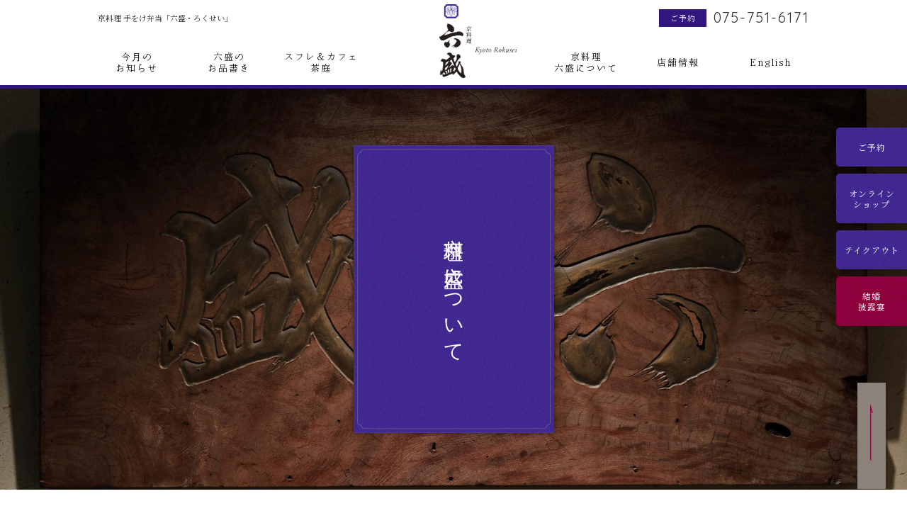

--- FILE ---
content_type: text/html; charset=UTF-8
request_url: https://www.rokusei.co.jp/?men=5
body_size: 5384
content:
<!DOCTYPE HTML>
<html lang="ja">
<head>
<meta http-equlv="content-type" content="text/html;charset=utf-8">
<title>京料理六盛について：京料理 手をけ弁当® 六盛</title>
<meta name="viewport" content="width=device-width, initial-scale=1.0">
<meta name="description" content="京都の料亭『六盛』は、120年の歴史がある老舗料亭です。平安神宮のほぼ隣に位置し、結婚式の披露宴としてもご利用いただいております。京料理の旬な食材を色とりどり盛り込んだ「手をけ弁当」ぜひお召し上がり下さい。">
<meta name="keywords" content="京都,料亭,結婚式,下鴨神社,平安神宮,披露宴,京料理,七五三,お宮参り,初節句,ランチ">
<link rel="SHORTCUT ICON" href="./favicon.ico">
<link rel="alternate" type="application/rss+xml" title="RSS" href="https://www.rokusei.co.jp/index.rdf">
<meta name="format-detection" content="telephone=no">

<link href="https://www.rokusei.co.jp/template/base_css/common.css" rel="stylesheet" type="text/css" media="all">
<link href="https://www.rokusei.co.jp/template/base_css/p_about.css" rel="stylesheet" type="text/css" media="all">


<meta name="robots" content="all">
<meta http-equlv="imagetoolbar" content="no">
<meta http-equlv="Content-Script-Type" content="text/javascript">
<link rel="stylesheet" href="https://maxcdn.bootstrapcdn.com/font-awesome/4.3.0/css/font-awesome.min.css">
<link rel="stylesheet" href="https://use.fontawesome.com/releases/v5.7.2/css/all.css" integrity="sha384-fnmOCqbTlWIlj8LyTjo7mOUStjsKC4pOpQbqyi7RrhN7udi9RwhKkMHpvLbHG9Sr" crossorigin="anonymous">
<script src="https://ajax.googleapis.com/ajax/libs/jquery/3.1.1/jquery.min.js"></script>
<script src="./js/libs.js"></script>




<!-- Global site tag (gtag.js) - Google Analytics -->
<script async src="https://www.googletagmanager.com/gtag/js?id=UA-135376474-1"></script>
<script>
  window.dataLayer = window.dataLayer || [];
  function gtag(){dataLayer.push(arguments);}
  gtag('js', new Date());

  gtag('config', 'UA-135376474-1');
</script>
<script type="text/javascript">
    (function(c,l,a,r,i,t,y){
        c[a]=c[a]||function(){(c[a].q=c[a].q||[]).push(arguments)};
        t=l.createElement(r);t.async=1;t.src="https://www.clarity.ms/tag/"+i;
        y=l.getElementsByTagName(r)[0];y.parentNode.insertBefore(t,y);
    })(window, document, "clarity", "script", "sf48drw2te");
</script>

</head>
<body id="pageTop">


<div class="head spOn">
	<div class="col logo">
		<h1><a href="/" class="logoHead"><img src="./images/logo_sp.png" alt="六盛" width="400" height="182" /></a></h1>
	</div>
	<div class="col link">
		<a href="https://www.tablecheck.com/ja/rokusei/reserve/message" target="_blank"
			class="btn takeout"><u>WEB予約はこちら</u></a>
		<br><br><a href="?men=10" target="_blank"
			><u>English</u></a>
	</div>
	<div class="col menuBtn"><a class="modal-syncer" data-target="modal-content-01" id="menuBtn"><span></strong></a>
	</div>
</div>

<nav id="modal-content-01" class="modal-content modalMenu spOn">
	<img src="./images/logo_sp2.png" alt="六盛" width="150" height="273" class="logoMenu" />
	<a href="tel: 0757516171" class="btnMenuTel icoTel"
		onClick="_gaq.push(['_trackEvent', 'SP_TEL', 'click', 'Modal_TEL']);"> 075-751-6171</a>

	<ul class="mainMenu">
					<li><a href="?men=1">ホーム</a></li>
						<li><a href="?men=2">今月のお知らせ</a></li>
						<li><a href="?men=3">六盛のお品書き</a></li>
						<li><a href="?men=4">スフレ＆カフェコーナー茶庭</a></li>
						<li><a id="current"href="?men=5">京料理六盛について</a></li>
						<li><a href="https://wedding.rokusei.co.jp">結婚披露宴</a></li>
						<li><a href="?men=7">店舗情報</a></li>
						<li><a href="./form/inqury.html" target="_blank">お問い合わせ</a></li>
		</ul>

		<ul class="btnForm">
						<li><a href="https://www.tablecheck.com/ja/rokusei/reserve/message" target="_blank">ご予約</a></li>
			<li><a href="https://rokusei.shop/" target="_blank">オンライン<br>ショッピング</a></li>
			<li><a href="https://rokusei.takeout-website.jp">テイクアウト</a></li>
		</ul>
		<a href="?men=10" target="_blank" class="optLink"><i
				class="fas fa-external-link-alt"></i> English</a>
		<div id="modal-close" class="btn_close">CLOSE</div>
	</nav>

	<header class="pcOn">
		<div class="head clx">
			<h1>京料理 手をけ弁当「六盛・ろくせい」</h1>
			<a href="/index.php" class="logoHead"><img src="./images/logo.jpg" alt="六盛" width="288" height="273" /></a>
						<a href="https://www.tablecheck.com/ja/rokusei/reserve/message" target="_blank" class="btn_res">ご予約</a>
			<span class="headTel">075-751-6171</span>
		</div>
		<nav>
			<a href="/"><img src="./images/logo_sp.png" alt="六盛" width="400" height="182" class="logo2" /></a>
			<div class="clx wrapper">
				<ul class="mainMenu L-side">
					<li><a href="?men=2">今月の<br />お知らせ</a></li>
					<li><a href="?men=3">六盛の<br />お品書き</a></li>
					<!-- <li><a href="https://wedding.rokusei.co.jp" target="_blank">結婚<br />披露宴</a></li> -->
					<li><a href="?men=4">スフレ＆カフェ<br />茶庭</a></li>
				</ul>
				<ul class="mainMenu R-side">
										<li><a href="?men=5">京料理<br />六盛について</a></li>
					<li><a href="?men=7">店舗情報</a></li>
					<li><a href="?men=10">English</a></li>
				</ul>
			</div>
		</nav>
	</header>

	<ul class="sideLink pcOn">
				<li><a href="https://www.tablecheck.com/ja/rokusei/reserve/message" target="_blank" class="res">ご予約</a></li>
		<li><a href="https://rokusei.shop/" target="_blank">オンライン<br />ショップ</a></li>
		<li><a href="https://rokusei.takeout-website.jp" target="_blank">テイクアウト</a></li>
		<li><a href="https://wedding.rokusei.co.jp" target="_blank" class="wedding">結婚<br />披露宴</a></li>
	</ul><!-- メインイメージ -->
<div id="mainImage-bg" class="" style="background-position: center center; background-repeat: no-repeat; background-image: url(./upload/mainimg/main_about.jpg); background-size: cover;">
<h2>
<span>京料理　六盛について</span>
</h2>
</div>


<!-- メインイメージここまで -->





<div class="areaCenter" class="clx">
<!--通常記事3-->
<div class="kiji3">
<div class="inner serif">
<h3 class="title">物語</h3>
<div class="colBox rev clx">
<div class="image"><img src="/upload/file/Image/AboutRokusei/photo01.png" alt="六盛" width="600" height="437" /></div>
<div class="cont">
<p>六盛の初代は仕出屋からスタートし、当時出入りしておりました「六盛会」の屋号を受け継ぎ、明治32年、創業致しました。「六盛会」とは錦林学区内六地域の学校運営の審議を担当した学区会議員の組織です。 <br />
開業当時は、今の武道センター（当時の音大）の向かい側でお商売しておりましたが、昭和41年に「手をけ弁当」を始め手狭になりましたので、昭和52年に現在の疏水北側へ移転しました。この時、六勝寺（平安時代）の&ldquo;瓦留め&rdquo;跡からたくさん出土した瓦が、今もお店の玄関に飾ってあります。</p>
</div>
</div>
<div class="colBox clx">
<div class="image"><img src="/upload/file/Image/AboutRokusei/photo02.png" alt="" width="550" height="707" /></div>
<div class="cont">
<p>先代はハイカラな人で、テレビCMや新聞広告などよく出しておりました。当時の新聞広告には「路上駐車できます。」なんて書いてあったりして面白いです。 <br />
平成元年にはお会席用小部屋とご披露宴もしていただける大広間、洋間を増築。そして、晩年に出会ったフランスのスフレに感激し、元のお店を改築して京都で初のスフレ専門店を出しました。反対に当代は京料理の源流を6年間じっくり勉強し、「創作平安王朝料理」を完成。さらに、お若い方の和食離れを危惧し、学生さんを対象に和食のマナー教室もさせて頂いております。<br />
また、新郎新婦おふたりの手づくりのご披露宴もお喜びいただいているようです。</p>
</div>
</div>
<div class="colBox rev clx">
<div class="image"><img src="/upload/file/Image/AboutRokusei/photo03.png" alt="" width="600" height="459" /></div>
<div class="cont">
<p>私共は、自分の目のとどく調理場で作ったお料理しかお出ししたくないという気持ちを受け継ぎ、かたくなに一店舗主義を貫いております。六盛のお料理を楽しみにお越しくださるお客様方に、たくさんのいい思い出をお持ち帰りいただけるよう心がけております。<br />
心のこもったお料理とお客様の立場にたったおもてなしの心を大切に、みなさまのご来店をお待ちしております。</p>
</div>
</div>
</div>
</div>

<div class="kiji3">
<div class="inner serif">
<div class="colBox clx">
<div class="title">
<h3>手をけ</h3>
</div>
<div class="cont2">
<p>味の匠の閃きが、新たな京料理の世界を誕生させました。<br />
「手をけ弁当」を創案したのは、二代目当主の堀場吉一でした。<br />
ある日、縄手三条を下がったところにある「たる源」の 店先にさしかかった<br />
彼は、冷奴入れの桶に眼をとめ、「あれを料理の器に使えないか&hellip;」と、ひらめいたのです。</p>
<p>さぁ、それからが大変でした。<br />
どのように、盛り付けるか。<br />
とにかく、初めての試みのために試行錯誤の模索の日々がつづきました。<br />
そして出来上がったのが、青竹の輪器を真中に、<br />
和え物、出し巻き、串刺しのかまぼこ、南京、きぬさや、焼き魚、<br />
ひめたけ、小芋、わらび、麩まんじゅう、椎茸に海老などを盛り込みました。<br />
それに、季節の替わりごはんに赤だしを添えました。</p>
<p>こうして、京料理を手軽に召し上がっていただける、<br />
「手をけ弁当」が誕生しました。</p>
<p>名人気質が香る桶づくりの名匠の手をけに、四季の彩りが映え、<br />
京料理の絆が手軽に味わえる六盛の「手をけ弁当」は、<br />
皆様方の知るところとなり、以来、今日まで六盛の代名詞になっています。</p>
</div>
</div>
</div>
</div>


</div>
<!--中ここまで-->





<footer>
<a href="#pageTop" class="pageTop"><img src="./images/arrow.png" alt="pagetop" width="10" height="164" /></a>

	<div class="foot_m">
		<div class="footLink pcOn">
			<ul class="linkList">
				<!--<li><a href="/">ホーム</a></li>-->
				<li><a href="?men=2">今月のお知らせ</a></li>
				<li><a href="?men=3">六盛のお品書き</a></li>
				<li><a href="?men=7">店舗情報</a></li>
			</ul>
			
			<ul class="linkList">
				<li><a href="https://wedding.rokusei.co.jp" target="_blank">結婚披露宴</a></li>
				<li><a href="?men=4">スフレ＆カフェコーナー茶庭</a></li>
				<li><a href="?men=5">京料理 六盛について</a></li>
			</ul>
			
			<ul class="linkList">

				<li><a href="https://support109.stores.jp/" target="_blank">六盛オンラインショッピング</a></li>
				<li><a href="https://rokusei.takeout-website.jp/" target="_blank">六盛テイクアウト</a></li>
				<li><a href="javascript:openWindow1()">お問い合わせ</a></li>
			</ul>
		</div>
		
		<div class="footLink spOn">
			<ul class="linkList">
				<li><a href="/">ホーム</a></li>
				<li><a href="?men=2">今月のお知らせ</a></li>
				<li><a href="?men=3">六盛のお品書き</a></li>
				<li><a href="https://wedding.rokusei.co.jp" target="_blank">結婚披露宴</a></li>
				<li><a href="?men=4">スフレ＆カフェコーナー茶庭</a></li>
				<li><a href="?men=5">京料理 六盛について</a></li>
				<li><a href="?men=7">店舗情報</a></li>
				<li><a href="https://support109.stores.jp/" target="_blank">六盛オンラインショッピング</a></li>
				<li><a href="https://rokusei.takeout-website.jp/" target="_blank">六盛テイクアウト</a></li>
				<li><a href="javascript:openWindow1()">お問い合わせ</a></li>
			</ul>
		</div>
		
		<a href="/"><img src="./images/logo2_gray.png" alt="京料理 六盛" width="400" height="182" class="footLogo" /></a>
		
		<ul class="linkList_min">
			<li><a href="?men=8">プライバシーポリシー</a></li>
			<li><a href="?men=9">求人情報</a></li>
		</ul>
		
		<p><a href="https://www.instagram.com/rokusei/" target="_blank"><img src="images/sns_img01.png" alt="六盛 Instagram" class="icoSns"></a>
		<a href="https://www.facebook.com/Rokusei-1481770918604277/" target="_blank"><img src="images/sns_img02.png" alt="六盛 facebook" class="icoSns"></a></p>
		
	</div>
</footer>
<div class="copyright" class="clear">&copy; 2026 Rokusei. All Rights Reserved.</div>

<!--
<div class="foot_comm"><b></b>　</div>
		<a href="?men=1">ホーム</a>｜
		<a href="?men=2">今月のお知らせ</a>｜
		<a href="?men=3">六盛のお品書き</a>｜
		<a href="?men=4">スフレ＆カフェコーナー茶庭</a>｜
		<a href="?men=5">京料理六盛について</a>｜
		<a href="?men=6">結婚披露宴</a>｜
		<a href="?men=7">店舗情報</a>｜
	-->
</body>
</html>


--- FILE ---
content_type: text/css
request_url: https://www.rokusei.co.jp/template/base_css/common.css
body_size: 1367
content:
@import url("common_SP.css") screen and (max-width: 770px) ;
@import url("common_PC.css") screen and (min-width: 771px) ;
@import  "column.css";
@import  "mainmenu.css";
/* @import  "submenu.css"; */
@import  "FCK.css";
/* @import  "banner.css"; */
@import url('https://fonts.googleapis.com/css?family=Quicksand|Josefin+Slab|Noto+Serif+JP');

@font-face {
  font-family: "Harenosora";
  src: url("../../fonts/Harenosora.woff") format('woff');
}

@font-face {
    font-family: 'Libre Baskerville';
    font-style: normal;
    font-weight: 100;
    src: url('../../fonts/Libre_Baskerville/LibreBaskerville-Regular.ttf')  format('truetype');
}

@font-face {
    font-family: 'Libre Baskerville Bold';
    font-style: bold;
    font-weight: 600;
    src: url('../../fonts/Libre_Baskerville/LibreBaskerville-Bold.ttf')  format('truetype');
}

* {
	padding: 0px;
	margin: 0px;
	box-sizing: border-box;
}

html {
	height: 100%;
	width: 100%;
}

body {
/* 	font-family: 'YuGothic', "游ゴシック", "ヒラギノ角ゴ Pro W3", "Hiragino Kaku Gothic Pro", "メイリオ", Meiryo, "ＭＳ Ｐゴシック", Verdana, Arial, Helvetica, sans-serif; */
	font-family: "Noto Serif JP","ヒラギノ明朝 Pro W3", "Hiragino Mincho Pro", "游明朝", "Yu Mincho", "游明朝体", "YuMincho", "HiraMinProN-W3", "HGS明朝E", "ＭＳ Ｐ明朝", "MS PMincho", serif;
	width: 100%;
	position: relative;
	color: #2d2d2d;
	line-height: 1.7em;
	margin: 0px;
	font-size: 100%;
	text-align: center;
/* 	overflow-y:scroll; */
	-webkit-text-size-adjust: 100%;
}

img {
	vertical-align: bottom;
}

a {
	text-decoration: none;
	transition: all 0.3s ease-out;
}

a:hover {
	text-decoration: none;
}

a:visited {
}

h1 {
	z-index: 0;
	font-style: normal;
	font-weight: normal;
}

h3 {
}

.linkbox {
	cursor: pointer;
}

.serif {
	font-family: "Noto Serif JP","ヒラギノ明朝 Pro W3", "Hiragino Mincho Pro", "游明朝", "Yu Mincho", "游明朝体", "YuMincho", "HiraMinProN-W3", "HGS明朝E", "ＭＳ Ｐ明朝", "MS PMincho", serif;
}

.next_navi {
}

.next_navi a {
}

.next_navi a:hover {
}

.next_navi .current {
}


.center {
	text-align: center;
}

.linkBox:hover {
	cursor: pointer;
}
ul {
	text-align: left;
	padding-left: 1.3em;
	margin-bottom: 12px;
}

.slide ul {
	padding: 0px;
}

.slider-container, .slider-nav-container {
  display: none;
  position: relative;
}
.slider-container {
	max-width: 900px;
	margin-right: auto;
	margin-left: auto;
}
.slider-container.initialized, .slider-nav-container.initialized {
  display: block;
  transition: all .3s ease-out;
}
.slider-nav-container {
  margin-bottom: 30px;
  max-width: 400px;
  margin-right: auto;
  margin-left: auto;
}
.slider {
  height: auto;
  padding: 0px !important;
  margin-bottom: 5px !important;
  overflow: visible;
}
.slider-nav {
  margin: 0 26px;
}
.slider-arrow {
  color: white;
  position: absolute;
  top: 42%;
  height: 50px;
  line-height: 36px;
  font-size: 50px !important;
  cursor: pointer;
  z-index: 50;  /* 重要 */
}

.slider-prev {
  left: 10px;
}
.slider-next {
  right: 10px;
}
.slick-slide {
  margin: 0px !important;
  padding: 0px;
  outline: 0;
}
.slider .slick-slide > img, .slider-nav .slick-slide > img {
  display: block;
  width: 100%;
  height: auto;
}
.slider-nav .slick-slide > img {
  border-left-width: 1px;
  border-bottom-width: 1px;
  border-right-width: 1px;
  border-top-width: 2px;
  border-color: white;
  border-style: solid;
  display: block;
  width: 100%;
  height: auto;
  cursor: pointer;
  opacity: 0.6;
}
.slider-nav .slick-current img {
	opacity: 1;
}
.slider li {
	position: relative;
}
.slider li span {
	padding: 10px;
	line-height: 1em;
	font-size: 80%;
	color: white;
	right: 0px;
	left: 0px;
	margin-right: auto;
	margin-left: auto;
	bottom: 0px;
	display: block;
	text-align: center;
	position: absolute;
	background: rgba(0, 0, 0, 0.5);
}
.slider-nav-container span {
	display: none;
}
a > img {
	opacity: 1;
	transition: all .3s ease-out;
}
a > img:hover {
	opacity: 0.7;
}


--- FILE ---
content_type: text/css
request_url: https://www.rokusei.co.jp/template/base_css/p_about.css
body_size: 635
content:
for_____SP{}
/*SP用*/
@media screen and (max-width: 770px) {

	#mainImage-bg h2 span {
	}
	.kiji3 {
		margin-bottom: 30px;
		padding-bottom: 20px;
		padding-top: 20px;
		background-repeat: repeat;
		background-image: url(../../images/bg05.jpg);
		color: white;
		background-color: #7e726e;
	}
	
	.kiji3 .inner {
		padding: 20px;
		text-align: left;
	}
	
	.colBox {
	}
	
	.colBox .image {
	}
	
	.colBox .cont {
		text-align: justify;
		line-height: 2em;
		font-size: 80%;
	}
	
	.colBox .image img {
		display: block;
		margin-right: auto;
		margin-left: auto;
		height: auto;
		width: 90%;
	}
	
	.colBox.rev .image {
	}
	
	.colBox.rev .cont {
	}
	
	.colBox .title {
		text-align: left;
	}
	
	.colBox .title h3 {
	font-size: 110%;
	margin-bottom: 15px;
	letter-spacing: 2px;
	line-height: 1em;
	margin-top: -40px;
	border-left-color: white;
	border-left-style: solid;
	border-left-width: 1px;
	padding-left: 15px;
	padding-bottom: 10px;
	padding-right: 0px;
	padding-top: 40px;
	text-align: left;
	display: inline-block;
	}
	
	.colBox .cont2 {
		text-align: justify;
		line-height: 2em;
		font-size: 80%;
	}
	
	.colBox .cont2 p {
		margin-bottom: 25px;
	}


}


for_____PC{}
/*PC用*/
@media screen and (min-width: 771px) {

	#mainImage-bg h2 span {
	}
	
	.kiji3 {
		margin-bottom: 100px;
		padding-bottom: 50px;
		padding-top: 100px;
		background-repeat: repeat;
		background-image: url(../../images/bg05.jpg);
		color: white;
		background-color: #7e726e;
	}
	
	.kiji3 .inner {
		margin-right: auto;
		margin-left: auto;
		max-width: 1024px;
		text-align: left;
	}
	
	.colBox {
		margin-bottom: 50px;
		clear: both;
	}
	
	.colBox .image {
		float: left;
		width: 40%;
	}
	
	.colBox .cont {
		padding: 35px;
		text-align: justify;
		line-height: 2em;
		font-size: 14px;
		letter-spacing: 1px;
		float: right;
		width: 59%;
	}
	
	.colBox .image img {
		height: auto;
		width: 100%;
	}
	
	.colBox.rev .image {
		float: right;
	}
	
	.colBox.rev .cont {
		float: left;
	}
	
	.colBox .title {
		text-align: left;
		float: left;
		width: 15%;
	}
	
	.colBox .title h3 {
	margin-bottom: 0px;
	letter-spacing: 2px;
	line-height: 1em;
	font-size: 26px;
	margin-top: -80px;
	border-left-color: white;
	border-left-style: solid;
	border-left-width: 1px;
	padding-left: 35px;
	padding-bottom: 35px;
	padding-right: 0px;
	padding-top: 80px;
	text-align: left;
	display: inline-block;
	-webkit-writing-mode: vertical-rl;
		-ms-writing-mode: tb-rl;
		writing-mode: vertical-rl;
	}
	
	.colBox .cont2 {
		padding: 35px;
		text-align: justify;
		line-height: 2em;
		font-size: 14px;
		letter-spacing: 1px;
		float: right;
		width: 85%;
	}
	
	.colBox .cont2 p {
		margin-bottom: 25px;
	}

}





--- FILE ---
content_type: text/css
request_url: https://www.rokusei.co.jp/template/base_css/common_SP.css
body_size: 2338
content:
/*SP用*/

body {
	padding-top: 63px;                 
}

.spOn {
}

.pcOn {
	display: none !important;
}

body {
	position: relative;
}

h1 {
	padding-top: 10px;
	line-height: 1em;
	font-size: 11px;
}

h2, h3, h4 {
	font-family: "Noto Serif JP","游明朝", "Yu Mincho", YuMincho, "ヒラギノ明朝 ProN W3", "Hiragino Mincho ProN", "HG明朝E", serif;
}

h2 {
	letter-spacing: 3px;
	font-style: normal;
	font-weight: normal;
	margin-bottom: 30px;
	padding-top: 60px;
	font-size: 30px;
}

/*
a[href^="tel:"] {
	cursor: default;
	pointer-events: none;
}

a[href^="tel:"] {
	color: #000;
	text-decoration: none;
	pointer-events: none;
}
*/

#mainImage img {
	height: auto;
	width: 100%;
}

#mainImage + h2 {
	padding-bottom: 30px;
	padding-top: 50px;
	margin: 0px;
	letter-spacing: 1px;
	line-height: 1.5em;
	font-size: 36px;
	text-align: center;
}

#mainImage +h2 .sub {
	display: block;
	line-height: 1.5em;
	font-size: 14px;
	text-align: center;
}

#mainImage-bg {
	width: 100%;
	display: table;
	padding-bottom: 30px;
	padding-top: 30px;
}
#mainImage-bg h2 {
	display: table-cell;
	margin-bottom: 0px;
	margin-top: 0px;
	margin-right: auto;
	margin-left: auto;
	padding: 0px;
	position: relative;
	text-align: center;
	height: 230px;
	width: 161px;
	background-position: center center;
	background-repeat: no-repeat;
	background-image: url(../../images/h2_bg.gif);
	background-size: 161px auto;
	vertical-align: middle;
}

#mainImage-bg h2 span {
color: white;
letter-spacing: 1px;
display: inline-block;
line-height: 1.4em;
font-size: 18px;
text-align: center;
-webkit-writing-mode: vertical-rl;
	-ms-writing-mode: tb-rl;
	writing-mode: vertical-rl;
}

h3 {
	letter-spacing: 2px;
	padding-bottom: 5px;
	margin-right: auto;
	margin-left: auto;
    margin-bottom: 15px;
    font-style: normal;
    font-weight: normal;
    font-size: 120%;
}

h3.title {
	font-size: 120%;
}

.kiji3 > h3 {
	padding-top: 50px;
}

.main_com {
	text-align: center;
}

.main_com h2 {
	padding: 0px;
	margin: 0px;
	display: inline-block;
	text-align: center;
	line-height: 1em;
	text-decoration: none;
	font-style: normal;
	font-weight: normal;
	letter-spacing: 2px;
	font-size: 26px;
	-webkit-writing-mode: vertical-rl;
	-ms-writing-mode: tb-rl;
	writing-mode: vertical-rl;
}

_.main_com h2:before {
	left: -100px;
	content: "";
	bottom: 0px;
	top: 0px;
	margin: auto;
	position: absolute;
	background-color: #535353;
	height: 2px;
	width: 80px;
}

_.main_com h2:after {
	right: -100px;
	content: "";
	bottom: 0px;
	top: 0px;
	margin: auto;
	position: absolute;
	background-color: #535353;
	height: 2px;
	width: 80px;
}

.main_com_m {
	color: #7f7f7f;
	text-align: center;
	line-height: 1.8em;
	font-size: 13px;
	max-width: 740px;
	margin-right: auto;
	margin-left: auto;
}

.copyright {
	border-top-color: #9b830e;
	border-top-style: solid;
	border-top-width: 2px;
	background-color: #75002a;
	background-repeat: repeat;
	background-image: url(../../images/bg04.gif);
	width: 100%;
	text-align: center;
	color: #d6bda3;
	padding-bottom: 7px;
	padding-top: 7px;
	clear: both;
	font-size: 11px;
	letter-spacing: 1px;
	font-family: Quicksand;
}

ul.sideLink {
	top: 180px;
	padding: 0px;
	margin: auto;
	width: 100px;
	z-index: 99;
	right: 0px;
	position: fixed;
}
ul.sideLink li {
	margin-bottom: 10px;
	padding: 0px;
	list-style-type: none;
}
ul.sideLink li a {
	padding-bottom: 25px;
	padding-top: 25px;
	text-align: center;
	color: white;
	background-color: #311667;
	letter-spacing: 1px;
	line-height: 1.3em;
	font-size: 12px;
	display: block;
}

.footLink {
	margin-bottom: 35px;
	padding-right: 10px;
	padding-left: 10px;
}
.footLink ul.linkList {
	text-align: left;
	display: flex;
	flex-wrap: wrap;
	justify-content: space-between;
}

.footLink ul.linkList li {
	width: 50%;
	list-style-type: none;
	margin-bottom: 5px;
}

.footLink ul.linkList li a {
	padding: 10px;
	text-decoration: none;
	color: white;
	line-height: 1em;
	display: block;
}

.footLink ul.linkList li a:hover {
	color: #ab9100;
}

.footLogo {
		margin-bottom: 12px;
		margin-right: auto;
		margin-left: auto;
		display: block;
		height: auto;
		width: 100px;
	}
.linkList_min {
		letter-spacing: 1px;
		font-size: 75%;
		margin-bottom: 5px;
		display: block;
		margin-right: auto;
		margin-left: auto;
	}
.linkList_min li {
		line-height: 1em;
		padding-right: 15px;
		padding-left: 15px;
		display: inline-block;
		list-style-type: none;
	}
.linkList_min li a {
		color: #c6c6c6;
	}
.linkList_min li a:hover {
	color: #ab9100;
}

.linkList_min li:first-child {
		border-right-color: #e5e5e5;
		border-right-style: solid;
		border-right-width: 1px;
	}


a.btnDetail {
	padding-right: 20px;
	padding-left: 20px;
	position: relative;
	color: #740029;
	letter-spacing: 1px;
	font-size: 80%;
	line-height: 1em;
	margin-right: auto;
	margin-left: auto;
	padding-bottom: 10px;
	padding-top: 10px;
	text-align: center;
	border-bottom-color: #740029;
	border-top-color: #740029;
	border-bottom-style: solid;
	border-top-style: solid;
	border-bottom-width: 1px;
	border-top-width: 1px;
	display: inline-block;
}

a.btnDetail:before {
	right: 0px;
	left: 0px;
	background-color: #740029;
	height: 1px;
	width: 100%;
	content: "";
	position: absolute;
	top: -3px;
}

a.btnDetail:after {
	bottom: -3px;
	right: 0px;
	left: 0px;
	background-color: #740029;
	height: 1px;
	width: 100%;
	content: "";
	position: absolute;
}

a.pageTop {
	bottom: 10px;
	padding-top: 20px;
	text-align: center;
	background-color: #8d817b;
	right: 10px;
	position: fixed;
	display: block;
	height: 90px;
	width: 30px;
}

a.pageTop:hover {
	background-color: #ab9100;
}

a.pageTop img {
	height: 42px;
	width: 3px;
}

a:visited {
	color: #890037;
}

a, a:link {
    color: #890037;
    text-decoration: none;
}

.foot_m .icoSns {
	margin-right: 3px;
	margin-left: 3px;
	height: auto;
	width: 17px;
}

	.shopInfo {
		letter-spacing: 1px;
		margin-bottom: 20px;
		position: relative;
	}
	
	.shopInfo img.title {
		position: absolute;
		z-index: 5;
		top: -12px;
		left: 4%;
		height: auto;
		width: 50px;
	}
	
	.shopInfo img.mainImg {
		display: block;
		height: auto;
		width: 100%;
	}
	
	.shopInfoCol2 {
		width: 100%;
	}
	
	.shopInfoCol2 .col {
	}
	
	.shopInfoCol2 .access {
		vertical-align: top;
	}
	
	.shopInfoCol2 .map .gMap {
		display: none;
	}
	
	.shopInfo .comm {
		padding: 25px;
	}
	
	.shopInfo h3 {
		text-align: left;
		padding-left: 9%;
		background-position: left top;
		background-repeat: repeat-y;
		background-image: url(../../images/line04.png);
		padding-bottom: 15px;
		padding-top: 100px;
		margin-left: 0px;
		margin-bottom: 15px;
		margin-top: -100px;
		background-size: 5px auto;
	}
	
	.shopInfo h3 span {
		font-size: 100%;
		letter-spacing: 3px;
		text-align: left;
	}
	
	.shopInfo .detail {
		text-align: left;
	}
	
	.shopInfo .detail dl {
		margin-bottom: 15px;
		line-height: 1.6em;
		font-size: 80%;
		letter-spacing: 1px;
	}
	
	.shopInfo .detail dt {
		margin-bottom: 5px;
	}
	
	.shopInfo .detail dd {
		padding-bottom: 17px;
	}
	
	.shopInfo .red {
		color: #890037;
	}
	
	.shopInfo .waku00 {
		margin-bottom: 10px;
		line-height: 1.7em;
		font-size: 12px;
		padding-right: 25px;
		padding-left: 25px;
		padding-bottom: 20px;
		padding-top: 20px;
		border-top-color: #aaa19c;
		border-top-style: solid;
		border-top-width: 1px;
		color: white;
		background-color: #8E817B;
	}

	.shopInfoCol2 .access {
		letter-spacing: 1px;
		margin-bottom: 30px;
		line-height: 1.6em;
		font-size: 80%;
		padding-right: 20px;
		text-align: left;
		padding-left: 35px;
		vertical-align: top;
	}
	
	.shopInfoCol2 .access h4 {
		margin-bottom: 20px;
		letter-spacing: 1px;
		line-height: 1.7em;
		font-size: 16px;
		text-align: left;
		vertical-align: top;
	}
	
	.shopInfoCol2 .access strong {
		letter-spacing: 1px;
		line-height: 1.7em;
		font-size: 14px;
		text-align: left;
		vertical-align: top;
	}

.flxBox1 {
	border-color: white;
	border-style: solid;
	border-width: 1px;
	width: 100%;
	display: flex;
	flex-wrap: wrap;
	justify-content: space-around;
}

.flxBox1 .col {
	border-color: white;
	border-style: solid;
	border-width: 1px;
	background-color: #740029;
	background-image: url(../../images/bg04.gif);
	background-repeat: repeat;
	letter-spacing: 1px;
	line-height: 1em;
	font-size: 80%;
	text-align: center;
	width: 50%;
}

.flxBox1 .col:nth-child(3) {
	line-height: 1em;
	font-size: 80%;
	width: 100%;
}

.flxBox1.full {
	margin-bottom: 30px;
}

.flxBox1.full .col {
	width: 100%;
	display: flex;
	flex-wrap: wrap;
	justify-content: center;
}

.flxBox1 .col:first-child {
}

.flxBox1 .col a {
	width: 100%;
	padding-left: 5px;
	padding-bottom: 18px;
	padding-right: 5px;
	padding-top: 18px;
	color: #dec899;
	display: block;
}

.flxBox1 .col a:hover {
	background-color: #a74940;
}

.flxBox1 .col a.tel i {
	padding-right: 5px;
	display: inline-block;
}

.flxBox1 .col a.res {
	background-position: center center;
	background-repeat: no-repeat;
	background-image: url(../../images/link_img02.png);
	background-size: contain;
}

.flxBox1 .col.about a {
	background-position: center center;
	background-repeat: no-repeat;
	background-image: url(../../images/link_img01.png);
	background-size: contain;
}

.flxBox1 .col a.res:after {
	margin-left: 15px;
	font-family: 'FontAwesome';
	content: "";
}

.flxBox1 .col.about a:after {
	margin-left: 15px;
	font-family: 'FontAwesome';
	content: "";
}

	.flxBox1 .col a.wedding:after {
	margin-left: 15px;
	font-family: 'FontAwesome';
	content: "";
}

.gmapLink {
	margin-bottom: 10px;
	margin-top: 20px;
	display: block;
	color: #740029;
}

.usualCol2 {
	margin-bottom: 10px;
}
.usualCol2 .col {
	text-align: left;
}

--- FILE ---
content_type: text/css
request_url: https://www.rokusei.co.jp/template/base_css/common_PC.css
body_size: 2499
content:
/*PC用*/

.spOn {
	display: none !important;
}

.pcOn {
}

body {
	padding-top: 120px;
	position: relative;
}

h1 {
	padding-top: 10px;
	line-height: 1em;
	font-size: 11px;
}

h2, h3, h4 {
	font-family: "游明朝", "Yu Mincho", YuMincho, "ヒラギノ明朝 ProN W3", "Hiragino Mincho ProN", "HG明朝E", serif;
}

h2 {
	letter-spacing: 3px;
	font-style: normal;
	font-weight: normal;
	margin-bottom: 30px;
	padding-top: 60px;
	font-size: 30px;
}

a[href^="tel:"] {
	cursor: default;
	pointer-events: none;
}

a[href^="tel:"] {
	color: #000;
	text-decoration: none;
	pointer-events: none;
}

#mainImage img {
	min-width: 1000px;
	height: auto;
	width: 100%;
	min-height: 624px;
}#mainImage + h2 {
	padding-bottom: 30px;
	padding-top: 50px;
	margin: 0px;
	letter-spacing: 1px;
	line-height: 1.5em;
	font-size: 36px;
	text-align: center;
}

#mainImage +h2 .sub {
	display: block;
	line-height: 1.5em;
	font-size: 14px;
	text-align: center;
}

#mainImage-bg h2 {
	background-color: #30157d;
	margin-bottom: 0px;
	margin-top: 0px;
	margin-right: auto;
	margin-left: auto;
	padding: 0px;
	position: relative;
	text-align: center;
	height: 406px;
	width: 283px;
	background-position: center center;
	background-repeat: no-repeat;
	background-image: url(../../images/h2_bg.gif);
	background-size: 283px auto;
	box-shadow: 0px 0px 6px rgba(0, 0, 0, 0.5);
}

#mainImage-bg h2 span {
color: white;
width: 38px;
right: 0px;
display: inline-block;
position: absolute;
left: 0px;
bottom: 0px;
top: 0px;
margin: auto;
line-height: 1.4em;
font-size: 28px;
text-align: center;
-webkit-writing-mode: vertical-rl;
	-ms-writing-mode: tb-rl;
	writing-mode: vertical-rl;
}

h3 {
	letter-spacing: 2px;
	padding-bottom: 20px;
	position: relative;
    margin-bottom: 25px;
    font-style: normal;
    font-weight: normal;
    font-size: 30px;
    white-space: nowrap;
}

h3.title {
	font-size: 26px;
}

.kiji3 > h3 {
	padding-top: 50px;
}

.main_com {
	text-align: center;
}

.main_com h2 {
	padding: 0px;
	margin: 0px;
	display: inline-block;
	text-align: center;
	line-height: 1em;
	text-decoration: none;
	font-style: normal;
	font-weight: normal;
	letter-spacing: 2px;
	font-size: 26px;
	-webkit-writing-mode: vertical-rl;
	-ms-writing-mode: tb-rl;
	writing-mode: vertical-rl;
}

_.main_com h2:before {
	left: -100px;
	content: "";
	bottom: 0px;
	top: 0px;
	margin: auto;
	position: absolute;
	background-color: #535353;
	height: 2px;
	width: 80px;
}

_.main_com h2:after {
	right: -100px;
	content: "";
	bottom: 0px;
	top: 0px;
	margin: auto;
	position: absolute;
	background-color: #535353;
	height: 2px;
	width: 80px;
}

.main_com_m {
	color: #7f7f7f;
	text-align: center;
	line-height: 1.8em;
	font-size: 13px;
	max-width: 740px;
	margin-right: auto;
	margin-left: auto;
}

.copyright {
	border-top-color: #9b830e;
	border-top-style: solid;
	border-top-width: 4px;
	background-color: #75002a;
	background-repeat: repeat;
	background-image: url(../../images/bg04.gif);
	width: 100%;
	text-align: center;
	color: #d6bda3;
	padding-bottom: 12px;
	padding-top: 12px;
	clear: both;
	font-size: 11px;
	letter-spacing: 1px;
	font-family: Quicksand;
}

ul.sideLink {
	top: 180px;
	padding: 0px;
	margin: auto;
	width: 100px;
	z-index: 99;
	right: 0px;
	position: fixed;
}
ul.sideLink li {
	margin-bottom: 10px;
	padding: 0px;
	list-style-type: none;
}
ul.sideLink li a {
	color: white;
	padding-bottom: 20px;
	padding-top: 20px;
	text-align: center;
	background-color: #32167f;
	letter-spacing: 1px;
	line-height: 1.3em;
	font-size: 12px;
	display: block;
	border-radius: 5px 0px 0px 5px;
	background-image: url(../../images/bg02.gif);
		background-size: 100% auto;
}
ul.sideLink li a.wedding {
	background-color: #740029;
	background-image: url(../../images/bg04.gif);
	background-size: 100% auto;
}
ul.sideLink li a:hover {
	color: #e2c101;
	background-color: #740029;
}
.footLink {
	letter-spacing: 1px;
	margin-bottom: 30px;
	margin-right: auto;
	margin-left: auto;
	width: 100%;
	max-width: 1000px;
}
.footLink ul.linkList {
	font-size: 14px;
	text-align: left;
	padding-left: 30px;
	padding-bottom: 0px;
	padding-right: 0px;
	padding-top: 0px;
	display: inline-block;
	margin-right: auto;
	margin-left: auto;
	width: 30%;
}
.footLink ul.linkList li {
	list-style-type: none;
	margin-bottom: 10px;
	padding-left: 10px;
}

.footLink ul.linkList li a {
	padding: 10px;
	text-decoration: none;
	color: white;
	line-height: 1em;
	display: block;
}

.footLink ul.linkList li a:hover {
	color: #ab9100;
}

.footLogo {
		margin-bottom: 15px;
		margin-right: auto;
		margin-left: auto;
		display: block;
		height: auto;
		width: 170px;
	}
.linkList_min {
		letter-spacing: 1px;
		font-size: 12px;
		margin-bottom: 15px;
		display: block;
		margin-right: auto;
		margin-left: auto;
	}
.linkList_min li {
		line-height: 1em;
		padding-right: 15px;
		padding-left: 15px;
		display: inline-block;
		list-style-type: none;
	}
.linkList_min li a {
		color: white;
	}
.linkList_min li a:hover {
	color: #ab9100;
}

.linkList_min li:first-child {
		border-right-color: #e5e5e5;
		border-right-style: solid;
		border-right-width: 1px;
	}
	
.btnDetail {
	position: relative;
	color: #740029;
	width: 150px;
	letter-spacing: 1px;
	font-size: 14px;
	line-height: 1em;
	margin-right: auto;
	margin-left: auto;
	padding-bottom: 12px;
	padding-top: 12px;
	text-align: center;
	border-bottom-color: #740029;
	border-top-color: #740029;
	border-bottom-style: solid;
	border-top-style: solid;
	border-bottom-width: 1px;
	border-top-width: 1px;
	display: block;
}

.wnew a.btnDetail {
	margin-right: auto;
	margin-left: auto;
	right: 0px;
	left: 0px;
	bottom: 10px;
	position: absolute;
}

.btnDetail:before {
	right: 0px;
	left: 0px;
	background-color: #740029;
	height: 1px;
	width: 100%;
	content: "";
	position: absolute;
	top: -3px;
}

.btnDetail:after {
	bottom: -3px;
	right: 0px;
	left: 0px;
	background-color: #740029;
	height: 1px;
	width: 100%;
	content: "";
	position: absolute;
}

a.pageTop {
	bottom: 30px;
	padding-top: 30px;
	text-align: center;
	background-color: #8d817b;
	right: 30px;
	position: fixed;
	display: block;
	height: 150px;
	width: 40px;
}

a.pageTop:hover {
	background-color: #ab9100;
}

a.pageTop img {
	height: 80px;
	width: 4.5px;
}

.flxBox1 {
	font-family: Harenosora, serif;
	margin-bottom: 35px;
	margin-right: auto;
	margin-left: auto;
	max-width: 1000px;
	width: 100%;
	display: flex;
	flex-wrap: wrap;
	justify-content: space-around;
}

.flxBox1 .col {
	border-color: white;
	border-style: solid;
	border-width: 2px;
	padding: 2px;
	letter-spacing: 2px;
	line-height: 1em;
	font-size: 24px;
	text-align: center;
	width: 50%;
	background-repeat: repeat;
	background-image: url(../../images/bg04.gif);
}

.flxBox1 .col:first-child {
}

.flxBox1 .col a {
	color: #dec899;
	display: block;
	padding: 35px;
}

.flxBox1 .col a:hover {
	background-color: #7c3630;
}

.flxBox1 .col a.tel i {
	padding-right: 20px;
	display: inline-block;
}

.flxBox1 .col a.res {
	background-position: center center;
	background-repeat: no-repeat;
	background-image: url(../../images/link_img02.png);
	background-size: contain;
}

.flxBox1 .col.about a {
	background-position: center center;
	background-repeat: no-repeat;
	background-image: url(../../images/link_img01.png);
	background-size: contain;
}

.flxBox1 .col a.res:after {
	margin-left: 30px;
	font-family: 'FontAwesome';
	content: "";
}

.flxBox1 .col.about a:after {
	margin-left: 30px;
	font-family: 'FontAwesome';
	content: "";
}

	.flxBox1 .col a.wedding:after {
	margin-left: 30px;
	font-family: 'FontAwesome';
	content: "";
}

.shopInfo {
		margin-bottom: 20px;
		position: relative;
	}
	
	.shopInfo img.title {
		position: absolute;
		z-index: 5;
		top: -28px;
		left: 6%;
		height: auto;
		width: 70px;
	}
	
	.shopInfo img.mainImg {
		display: block;
		height: auto;
		width: 100%;
	}
	
	.shopInfoCol2 {
		padding-bottom: 30px;
		padding-top: 102px;
		padding-left: 4.1%;
		width: 100%;
		display: table;
	}
	
	.shopInfoCol2 .col {
		width: 50%;
		display: table-cell;
	}
	
	.shopInfoCol2 .access {
		letter-spacing: 1px;
		line-height: 1.6em;
		font-size: 14px;
		padding-right: 20px;
		text-align: left;
		padding-left: 50px;
		vertical-align: top;
	}
	
	.shopInfoCol2 .access h4 {
		margin-bottom: 20px;
		letter-spacing: 1px;
		line-height: 1.7em;
		font-size: 18px;
		text-align: left;
		vertical-align: top;
	}
	
	.shopInfoCol2 .access strong {
		letter-spacing: 1px;
		line-height: 1.7em;
		font-size: 16px;
		text-align: left;
		vertical-align: top;
	}
	
	.shopInfoCol2 .map .gMap {
		margin-bottom: 15px;
	}
	
	.shopInfo .comm {
	}
	
	.shopInfo h3 {
		letter-spacing: 4px;
		font-size: 32px;
		margin-right: 10px;
		width: 110px;
		float: left;
		background-position: left top;
		background-repeat: repeat-y;
		background-image: url(../../images/line04.png);
		padding-right: 37px;
		padding-left: 37px;
		padding-bottom: 15px;
		padding-top: 150px;
		margin-left: 0px;
		margin-bottom: 0px;
		margin-top: -170px;
		background-size: 5px auto;
	}
	
	.shopInfo h3 img {
		height: auto;
		width: 34px;
	}
	
	.shopInfo h3 span {
	-webkit-writing-mode: vertical-rl;
		-ms-writing-mode: tb-rl;
		writing-mode: vertical-rl;
	}
	
	.shopInfo .detail {
		font-family: "Libre Baskerville", YakuHanMP;
		text-align: left;
		margin-top: 15px;
		width: 70%;
		max-width: 536px;
		float: right;
	}
	
	.shopInfo .detail dl {
		margin-bottom: 24px;
		line-height: 1.6em;
		font-size: 14px;
		letter-spacing: 2px;
	}
	
	.shopInfo .detail dt {
		float: left;
	}
	
	.shopInfo .detail dd {
		padding-left: 6.2em;
		padding-bottom: 13px;
	}
	
	.shopInfo .red {
		color: #890037;
	}
	
	.shopInfo .waku00 {
		margin-bottom: 15px;
		line-height: 1.7em;
		font-size: 12px;
		padding-right: 25px;
		padding-left: 25px;
		padding-bottom: 20px;
		padding-top: 20px;
		border-top-color: #aaa19c;
		border-top-style: solid;
		border-top-width: 1px;
		color: white;
		background-color: #8E817B;
	}
	.gmapLink {
		margin-bottom: 10px;
		margin-top: 25px;
		display: block;
		color: #740029;
	}
	.usualCol2 {
		margin-bottom: 20px;
		width: 100%;
		display: flex;
		flex-wrap: wrap;
		justify-content: space-between;
	}
	.usualCol2 .col {
		text-align: left;
		width: 50%;
	}
	

--- FILE ---
content_type: text/css
request_url: https://www.rokusei.co.jp/template/base_css/column.css
body_size: 847
content:
for_____SP{}
/*SP用*/
@media screen and (max-width: 770px) {

	#areaTop {
	}
	
	#mainImage {
		position: relative;
	}
	
	#wrapper {
	}
	
	#area1 {
	}
	
	.areaCenter {
		padding-top: 10px;
	}
	
	#area2 {
	}
	
	#areaFoot {
	}
	
	footer {
		background-color: #30157d;
		position: relative;
	}
	
	.foot_m {
		font-size: 12px;
		padding-top: 38px;
	}

}


for_____PC{}
/*PC用*/
@media screen and (min-width: 771px) {

	#areaTop {
	}
	
	#mainImage {
		width: 100%;
		position: relative;
	}
	
	#mainImage-bg {
		z-index: -3;
		padding-bottom: 80px;
		padding-top: 85px;
		width: 100%;
		position: relative;
	}
	
	.area1 {
	}
	
	.areaCenter {
		padding-top: 100px;
	}
	
	.area2 {
	}
	
	#areaFoot {
	}
	
	footer {
		position: relative;
		background-color: #32167f;
		text-align: center;
		padding-bottom: 50px;
		padding-top: 100px;
		background-repeat: repeat;
		background-image: url(../../images/bg02.gif);
		background-size: 100px auto;
	}
	
.foot_m {
	}
	
}

--- FILE ---
content_type: text/css
request_url: https://www.rokusei.co.jp/template/base_css/mainmenu.css
body_size: 2079
content:
for_____SP{}
/*SP用*/
@media screen and (max-width: 770px) {

.head {
	border-bottom-color: #30157d;
	border-bottom-style: solid;
	border-bottom-width: 3px;
	height: 65px;
	display: table;
	background-color: white;
	z-index: 998;
	right: 0px;
	left: 0px;
	top: 0px;
	position: fixed;
	margin-right: auto;
	margin-left: auto;
	width: 100%;
	background: rgba(255, 255, 255, 0.8);
}

.head .col {
	display: table-cell;
	vertical-align: middle;
}

.head .col a {
	color: #2d2d2d;
}

.head .col.logo {
	padding-left: 10px;
	width: 100px;
}

.head .col.logo h1 {
	margin: 0px;
	padding: 0px;
}

.head .col.logo img {
	padding: 0px;
	display: block;
	height: auto;
	width: 100%;
}

.head .col.link {
	padding-right: 5px;
	letter-spacing: 1px;
	line-height: 1.3em;
	font-size: 11px;
	text-align: right;
	width: auto;
}

.head .col.link a {
	padding-right: 3px;
	padding-left: 3px;
	text-align: center;
	vertical-align: middle;
	display: inline-block;
}

.head .col.btnTel {
	text-align: center;
	font-size: 20px;
	width: 50px;
}

                        
.head .col.btnTel a {
	color: #32167f;
	background-color: white;
	padding-top: 7px;
	text-align: center;
	margin: auto;
	display: block;
	border-color: #411889;
	border-style: solid;
	border-width: 1px;
	height: 45px;
	width: 45px;
}

.head .col.menuBtn {
	padding-right: 10px;
	text-align: center;
	font-size: 11px;
	width: 60px;
}

                        
/* ハンバーガー */
	#menuBtn {
		padding-left: 10px;
		padding-bottom: 10px;
		padding-right: 10px;
		padding-top: 13px;
		position: relative;
		margin-right: auto;
		margin-left: auto;
		z-index: 0;
		background-color: #30157d;
		display: block;
		width: 45px;
		height: 45px;
		cursor: pointer;
	}
	
	#menuBtn span, #menuBtn span:before, #menuBtn span:after {
	  background-color: #cb9d40;
	  position: absolute;
	  height: 2px;/*線の太さ*/
	  width: 25px;/*長さ*/
	  border-radius: 2px;
	  display: block;
	  content: "";
	  cursor: pointer;
	}
	
	#menuBtn span:before {
	  bottom: -8px;
	}
	
	#menuBtn span:after {
	  bottom: -16px;
	}
	
/* モーダル */

	.modal-content {
		max-width: 600px;
		padding: 15px;
		min-width: 300px;
		margin: 0;
		position: fixed;
		display: none;
		z-index: 999;
		overflow-y: auto;
	}
	  
	#modal-overlay {
		background-color: #30157d;
		z-index: 998 ;
		display: none ;
		position: fixed ;
		top: 0 ;
		left: 0 ;
		width: 100% ;
		height: 100% ;
		background: url(../../images/bg02.gif) repeat left top;
	background-size: 100px auto;
	}


	nav {
	}
	
	nav .logoMenu {
		margin-bottom: 20px;
		height: auto;
		width: 55px;
	}
	
	nav .btnMenuTel {
		color: white;
		margin-bottom: 20px;
		letter-spacing: 2px;
		font-family: Quicksand;
		font-size: 22px;
		display: block;
	}
	
	nav ul.mainMenu {
		margin-bottom: 10px;
		display: inline-block;
		padding: 0px;
		text-align: left;
		margin-right: auto;
		margin-left: auto;
		-webkit-writing-mode: vertical-rl;
			-ms-writing-mode: tb-rl;
			writing-mode: vertical-rl;
	}
	
	nav ul.mainMenu li {
		list-style-type: none;
		margin-right: 2px;
		margin-left: 2px;
	}
	
	nav ul.mainMenu li a {
		color: white;
		font-family: serif;
		padding: 3px;
		letter-spacing: 2px;
		line-height: 1em;
		font-size: 15px;
		display: inline-block;
	}
	
/*
	nav ul.mainMenu li a:before {
		font-family: 'FontAwesome';
		content: "";
	}
*/

	#modal-close {
		letter-spacing: 2px;
		margin-right: auto;
		margin-left: auto;
		width: 60%;
		padding-bottom: 13px;
		padding-top: 13px;
		display: block;
		text-align: center;
		font-size: 80%;
		font-family: Quicksand;
		color: white;
		background-color: black;
	}
	
	#modal-close:hover {
		background-color: #ab9100;
		cursor: pointer;
	}
	
	#modal-close:before {
		font-family: 'FontAwesome';
		padding-right: 10px;
		content: "";
	}
	
	ul.btnForm {
		min-width: 300px;
		border-spacing: 5px 0px;
		border-collapse: separate;
		padding: 0px;
		margin-bottom: 10px;
		width: 100%;
		display: table;
		max-width: 460px;
		line-height: 1.3em;
		font-size: 75%;
		margin-right: auto;
		margin-left: auto;
	}

	ul.btnForm li {
		display: table-cell;
		width: 33.3%;
		text-align: center;
		list-style-type: none;
		padding: 0px;
		vertical-align: middle;
	}

	ul.btnForm li a {
		border-color: white;
		color: white;
		padding-right: 4px;
		padding-left: 4px;
		border-style: solid;
		border-width: 1px;
		height: 100%;
		margin: auto;
		padding-bottom: 8px;
		padding-top: 8px;
		display: block;
	}

	a.optLink {
		letter-spacing: 1px;
		font-size: 80%;
		padding-bottom: 5px;
		padding-top: 5px;
		margin-bottom: 15px;
		display: block;
		color: white;
	}

	a.optLink {
	}


}


for_____PC{}
/*PC用*/
@media screen and (min-width: 771px) {

	header {
		right: 0px;
		left: 0px;
		top: 0px;
		z-index: 999;
		background-color: white;
		width: 100%;
		position: absolute;
	}
	
	.head {
		padding-right: 10px;
		padding-left: 10px;
		padding-top: 10px;
		text-align: right;
		height: 60px;
		margin-right: auto;
		margin-left: auto;
		position: relative;
		max-width: 1024px;
		width: 100%;
	}
	
	.head h1 {
		float: left;
	}
	
	.head a.logoHead {
		padding-left: 70px;
		z-index: 99;
		padding-top: 6px;
		margin: auto;
		width: 180px;
		position: absolute;
		display: block;
		right: 0px;
		left: 0px;
		top: 0px;
		height: 105px;
	}
	
	.head a.logoHead img {
		height: auto;
		width: 100%;
	}.head .btn_english {
		color: #535353;
		letter-spacing: 1px;
		margin-right: 5px;
		padding-right: 15px;
		padding-left: 16px;
		padding-bottom: 7px;
		padding-top: 7px;
		text-align: center;
		line-height: 1em;
		font-size: 11px;
		display: inline-block;
	}
	
	.head .btn_res {
		color: white;
		background-color: #32167f;
		letter-spacing: 1px;
		margin-right: 5px;
		padding-right: 15px;
		padding-left: 16px;
		padding-bottom: 7px;
		padding-top: 7px;
		text-align: center;
		line-height: 1em;
		font-size: 11px;
		display: inline-block;
	}
	
	.head .btn_res:hover {
		color: white;
		background-color: #2d2d2d;
	}
	
	.head .btn_res:hover {
		display: inline-block;
	}
	
	.head .headTel {
		margin-left: 5px;
		padding-top: 5px;
		letter-spacing: 2px;
		line-height: 1em;
		font-size: 20px;
		font-family: Quicksand;
		display: inline-block;
		float: right;
	}
	
	.head {
		min-width: 950px;
	}
	
	nav {
		border-bottom-color: #32167f;
		border-bottom-style: solid;
		border-bottom-width: 5px;
		position: relative;
		margin-right: auto;
		margin-left: auto;
		height: 65px;
		width: 100%;
	}
	
	nav .logo2 {
		margin: auto;
		bottom: 0px;
		top: 0px;
		right: 0px;
		left: 0px;
		width: 90px;
		position: absolute;
		height: auto;
		opacity: 0;
		transition: all .5s ease-out;
	}
	
	nav .wrapper {
		min-width: 950px;
		margin-right: auto;
		margin-left: auto;
		width: 100%;
		max-width: 1024px;
	}
	
	nav.fixed {
		max-width: 100%;
		background-color: white;
		z-index: 900;
		right: 0px;
		left: 0px;
		top: 0px;
		position: fixed;
		margin-right: auto;
		margin-left: auto;
		height: 65px;
		width: 100%;
	}
	
	nav.fixed .logo2 {
		display: block;
		margin: auto;
		bottom: 0px;
		top: 0px;
		right: 0px;
		left: 0px;
		width: 90px;
		position: absolute;
		height: auto;
		opacity: 1;
	}
	
	nav .R-side {
		float: right;
	}
	
	nav .L-side {
		float: left;
	}
	
	.mainMenu {
		padding-left: 0px;
		padding-bottom: 0px;
		padding-right: 0px;
		padding-top: 2px;
		max-width: 390px;
		width: 100%;
		display: table !important;
		margin: 0px;
	}
	
	.mainMenu li {
		display: table-cell;
		width: 33.3%;
		list-style-type: none;
		padding: 0px;
		vertical-align: middle;
	}
	
	.mainMenu li a {
		position: relative;
		font-family: Harenosora;
		padding-bottom: 11px;
		padding-top: 11px;
		letter-spacing: 2px;
		line-height: 1.3em;
		font-size: 13px;
		color: black;
		text-decoration: none;
		text-align: center;
		display: block;
	}
	
	/*
	.mainMenu li a:after {
		font-family: FontAwesome;
		bottom: -5px;
		right: 0px;
		margin-left: auto;
		margin-right: auto;
		left: 0px;
		position: absolute;
		display: block;
		text-align: center;
		letter-spacing: 4px;
		text-decoration: none;
		content: "";
		opacity: 0;
	}
	*/
	
	.mainMenu li a:hover {
		background-color: #f2ede9;
	}
	
	.icoSns {
		margin-left: 3px;
		margin-right: 5px;
		display: inline-block;
		width: auto;
		height: 17px;
		vertical-align: middle;
	}


}




--- FILE ---
content_type: text/css
request_url: https://www.rokusei.co.jp/template/base_css/FCK.css
body_size: 1350
content:
.clx:after {
        content: ".";
        display: block;
        clear: both;
        height: 0;
        visibility: hidden;
}
.clx {
        display: inline-block;
}

* html .clx {
        height: 1%;
}
.clx {
        display: block;
}

for_____SP{}
/*SP用*/
@media screen and (max-width: 770px) {

.big1 {
	line-height:145%;
	font-size: 20px;
}

.big2 {
	line-height:145%;
	font-size: 16px;
}

}


for_____PC{}
/*PC用*/
@media screen and (min-width: 771px) {

.big1 {
	line-height:145%;
	font-size: 26px;
}

.big2 {
	line-height:145%;
	font-size: 18px;
}

}

.waku {
	border-color: #dcdcdc;
	padding-left: 20px;
	padding-bottom: 5px;
	padding-right: 20px;
	padding-top: 15px;
	border-width: 1px;
	border-style: solid;
	margin-bottom: 15px;
	line-height:150%;
	background-color: #fbf2f1;
}

p {
	margin-bottom: 10px;
}

img {
	border-width: 0px;
}

table {
	line-height: 150%;
	font-size: 13px;
}

.small {
	font-style: normal;
	font-weight: normal;
	line-height: 135%;
	font-size: 11px;
}

.small a {
	line-height:145%;
	font-size: 12px;
}

a .small:hover {
}
.clear {
	clear:both;
}

.big3 {
	line-height:145%;
	font-size: 16px;
}

.kiji h4,.kiji_top h4 {
	color: #535353;
	text-shadow: 0px 1px 0px white;
	border-bottom-color: #7f7f7f;
	border-bottom-width: 1px;
	border-bottom-style: dotted;
	margin-top: 15px;
	font-weight: bold;
	clear: both;
	padding-bottom: 6px;
	padding-top: 5px;
	margin-bottom: 10px;
	line-height:150%;
	font-size: 115%;
}

h5 {
	font-style: normal;
	font-weight: normal;
	padding-top: 10px;
	margin-bottom: 10px;
	color: #2d2d2d;
	font-family: serif;
	line-height: 145%;
	clear: both;
	font-size: 16px;
}

.fit {
	width: 100%;
	height: auto;
}

.circle {
  border-radius: 50%;
}

.img33 {
	height: auto;
	width: 33.3%;
}

.BS {
	box-shadow: 0px 0px 3px rgba(0, 0, 0, 0.3);
}

.frame5 {
	border-color: white;
	border-style: solid;
	border-width: 5px;
}

.padd10r {
	margin-left: 10px;
	margin-bottom: 3px;
	float: right;
}

.padd10l {
	margin-right: 10px;
	margin-bottom: 3px;
	float: left;
}

.border {
	clear: both;
	background-position: 0 center;
	background-repeat: repeat-x;
	background-image: url(../../images/FCK/line_dot.gif);
	padding-bottom: 20px;
	padding-top: 15px;
	display: block;
}

.tableStyle1 {
	margin-bottom: 12px;
	background-color: white;
	font-size: 12px;
	border-left-width: 1px;
	border-bottom-width: 0px;
	border-right-width: 1px;
	border-top-width: 1px;
	border-color: #e1e1e1;
	border-style: solid;
}

.tableStyle1 th {
	text-shadow: 0px 1px white;
	padding-right: 10px;
	padding-left: 10px;
	text-align: center;
	background-color: #f8f8f8;
	border-bottom-color: #e1e1e1;
	border-bottom-style: solid;
	border-bottom-width: 1px;
}

.tableStyle1 td {
	border-bottom-color: #e1e1e1;
	border-bottom-width: 1px;
	border-bottom-style: solid;
}

.tableStyle2 {
	color: #4d4d4d;
	background-color: white;
	margin-bottom: 10px;
	font-size: 12px;
	border-left-width: 0px;
	border-bottom-width: 0px;
	border-right-width: 0px;
	border-top-width: 1px;
	border-color: #dcdcdc;
	border-style: dotted;
}

.tableStyle2 th {
	font-style: normal;
	font-weight: normal;
	text-align: left;
	border-style: dotted;
	font-size: 12px;
	border-left-width: 0px;
	border-bottom-width: 1px;
	border-right-width: 0px;
	border-top-width: 0px;
	border-color: #dcdcdc;
}

.tableStyle2 td {
	border-style: dotted;
	font-size: 12px;
	border-left-width: 0px;
	border-bottom-width: 1px;
	border-right-width: 0px;
	border-top-width: 0px;
	border-color: #dcdcdc;
}

.left {
	float: left;
}

.right {
	float: right;
}

.round {
	border-radius:5px;
	-moz-border-radius: 5px;
	-webkit-border-radius: 5px;
	-ms-border-radius: 5px; 
}

.btn01 {
	font-size: 11px;
	text-decoration: none;
	color: white;
	padding-top: 6px;
	padding-left: 10px;
	padding-bottom: 5px;
	padding-right: 10px;
	background-color: #1a88c7;
	margin-bottom: 10px;
	line-height: 1em;
	display: inline-block;
	border-radius:5px;
	-moz-border-radius: 5px;
	-webkit-border-radius: 5px;
	-ms-border-radius: 5px; 
}

.tableStyleNone {
	line-height: 1.5em;
	margin-bottom: 12px;
}

.tableStyleNone th {
	text-align: left;
	padding-bottom: 5px;
	padding-top: 5px;
	font-style: normal;
	font-weight: normal;
	padding-right: 15px;
	padding-left: 15px;
}

.tableStyleNone td {
	padding-bottom: 5px;
	padding-top: 5px;
	padding-right: 15px;
	padding-left: 15px;
}

a.btn02 {
	padding-bottom: 15px;
	padding-top: 15px;
	width: 300px;
	margin-right: auto;
	margin-left: auto;
	display: block;
	text-align: center;
	font-size: 16px;
	color: #ab9100;
	background-color: #30157d;
}

.btn02:hover {
	background-color: #740029;
}

.ico_window:before {
	font-family: 'FontAwesome';
	padding-right: 10px;
	content: "";
}

.icoList:before {
	font-family: 'FontAwesome';
	padding-right: 10px;
	content: "";
}

.icoArrow:before {
	font-family: 'FontAwesome';
	padding-right: 10px;
	content: "";
}

.icoArrow2:before {
	font-family: 'FontAwesome';
	padding-right: 10px;
	content: "";
}

.icoExLink:before {
	font-family: 'FontAwesome';
	padding-right: 10px;
	content: "";
}

.icoPDF:before {
	border-color: #c6c6c6;
	border-style: solid;
	border-width: 1px;
	text-shadow: 0px 1px white;
	font-size: 16px;
	padding: 3px;
	background-color: white;
	margin-right: 10px;
	color: #d70000;
	font-family: 'FontAwesome';
	content: "";
}

.icoArrow_left:before {
	font-family: 'FontAwesome';
	padding-right: 10px;
	content: "";
}

.icoArrow_right:after {
	padding-left: 10px;
	font-family: 'FontAwesome';
	content: "";
}

_.icoTel:before {
	padding-right: 10px;
	font-family: 'FontAwesome';
	content: "";
}

.icoTel:before {
	font-family: 'FontAwesome';
	padding-right: 10px;
	content: "";
}

.icoMail:before {
	font-family: 'FontAwesome';
	padding-right: 10px;
	content: "";
}